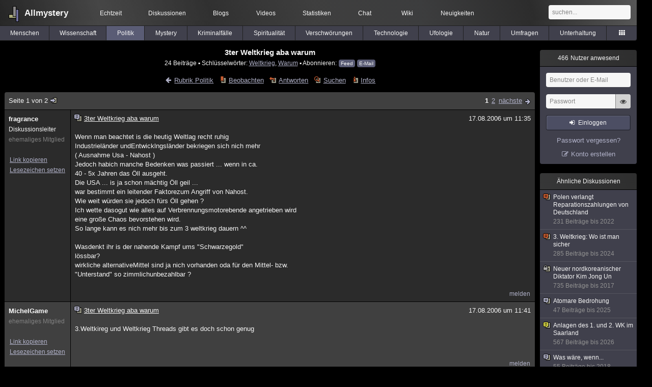

--- FILE ---
content_type: text/html; charset=utf-8
request_url: https://www.allmystery.de/themen/pr29518
body_size: 11302
content:
<!DOCTYPE html>
<html lang="de" class="desktop am" data-ts="1769753298">
<head>
<title>3ter Weltkrieg  aba warum - Allmystery</title>
<meta name="keywords" content="Weltkrieg, Warum">
<meta name="description" content="Wenn man beachtet is die heutig Weltlag recht ruhig Industrieländer undEntwicklngsländer bekriegen sich nich mehr ( Ausnahme Usa - Nahost ) Jedoch habich manc...">
<meta name="robots" content="index, follow">
<meta name="theme-color" content="#2b2b2b">
<link rel="preload" href="/static/allmystery22577.min.js" as="script">
<link rel="preload" href="/static/fonts/am-icons10925.woff2" as="font" type="font/woff2" crossorigin="anonymous">
<link rel="apple-touch-icon" href="/static/images/apple-touch-icon.png">
<link rel="shortcut icon" href="/static/favicon.ico" type="image/ico">
<link rel="alternate" href="android-app://de.allnetwork.allmystery/https/www.allmystery.de/themen/pr29518">
<link rel="alternate" href="ios-app://475738179/https/www.allmystery.de/themen/pr29518">
<link rel="search" type="application/opensearchdescription+xml" href="/static/opensearch.xml">
<link rel="alternate" type="application/atom+xml" title="Diskussion als Feed" href="/themen/rss/29518">
<link rel="canonical" href="https://www.allmystery.de/themen/pr29518">
<link rel="stylesheet" href="/static/allmystery22577.min.css" type="text/css">
</head>

<body class="page fl quicksearch bookmarks thread">
<header>
<div class="header">
<div id="allmystery">
<a class="heart" href="/">
<img src="/static/images/heartbeat.gif" alt="Allmystery">
</a>
<a class="attitel allmy" href="//www.allmystery.de">Allmystery</a>
</div>

<div class="topnav">
<a href="/ena/">Echtzeit</a>
<a class="hideOnMobile" href="/themen/">Diskussionen</a>
<a href="/blogs/">Blogs</a>
<a href="/videos/">Videos</a>
<a href="/stats/">Statistiken</a>
<a title=" Mitglieder im Chat" href="/chat/" class="chat_link">Chat<span class="chat_count nice-info"></span></a>
<a href="/wiki/">Wiki</a>
<a href="/ng/first_unread_post?thread=171758">Neuigkeiten</a>
</div>

<a class="btn btn-small mobileOnly icon-down-1 mobileCategories" href="#">Politik</a>

<div class="mobileOnly mobileLinks">
<a href="#" class="btn btn-icon-only icon-search showSearch">Suche</a>
<a href="/ng/threads_bookmarked" class="btn btn-icon-only icon-bookmark showBookmarks">Beobachtet</a>
<a href="#" class="btn btn-icon-only icon-user showSideNav sno">Konto</a>
</div>

<form class="sufu" action="/ng/search" method="get">
<input type="text" autocomplete="off" name="query" placeholder="suchen...">
</form>


</div>
<div class="tabnav">
<a href="/themen/mg" id="nav-mg" class="tab">Menschen</a>
<a href="/themen/gw" id="nav-gw" class="tab">Wissenschaft</a>
<a href="/themen/pr" id="nav-pr" class="tab tabnav_selected">Politik</a>
<a href="/themen/mt" id="nav-mt" class="tab">Mystery</a>
<a href="/themen/km" id="nav-km" class="tab">Kriminalfälle</a>
<a href="/themen/rs" id="nav-rs" class="tab">Spiritualität</a>
<a href="/themen/gg" id="nav-gg" class="tab">Verschwörungen</a>
<a href="/themen/it" id="nav-it" class="tab">Technologie</a>
<a href="/themen/uf" id="nav-uf" class="tab">Ufologie</a>
<a href="/themen/tp" id="nav-tp" class="tab">Natur</a>
<a href="/themen/vo" id="nav-vo" class="tab">Umfragen</a>
<a href="/themen/uh" id="nav-uh" class="tab">Unterhaltung</a>
<a href="#" id="tabnav-all-opener" class="icon-categories"></a>
</div>
<div class="tabnav-all">
<div>weitere Rubriken</div>
<a class="tab" id="nav-ph" href="#" data-loc="/themen/ph">Philosophie</a><a class="tab" id="nav-tr" href="#" data-loc="/themen/tr">Träume</a><a class="tab" id="nav-ue" href="#" data-loc="/themen/ue">Orte</a><a class="tab" id="nav-ma" href="#" data-loc="/themen/ma">Esoterik</a><a class="tab" id="nav-lt" href="#" data-loc="/themen/lt">Literatur</a><a class="tab" id="nav-as" href="#" data-loc="/themen/as">Astronomie</a><a class="tab" id="nav-cp" href="#" data-loc="/themen/cp">Helpdesk</a><a class="tab" id="nav-np" href="#" data-loc="/themen/np">Gruppen</a><a class="tab" id="nav-gm" href="#" data-loc="/themen/gm">Gaming</a><a class="tab" id="nav-ff" href="#" data-loc="/themen/ff">Filme</a><a class="tab" id="nav-mu" href="#" data-loc="/themen/mu">Musik</a><a class="tab" id="nav-cl" href="#" data-loc="/themen/cl">Clash</a><a class="tab" id="nav-hc" href="#" data-loc="/themen/hc">Verbesserungen</a><a class="tab" id="nav-am" href="#" data-loc="/themen/am">Allmystery</a><a class="tab" id="nav-en" href="#" data-loc="/themen/en">English</a><div>Diskussions-Übersichten</div>
<a class="tab" id="nav-visited" href="#" data-loc="/ng/threads_visited">Besucht</a><a class="tab" id="nav-part" href="#" data-loc="/ng/threads_posted">Teilgenommen</a><a class="tab" id="nav-all" href="#" data-loc="/themen/">Alle</a><a class="tab" id="nav-new" href="#" data-loc="/themen/neue">Neue</a><a class="tab" id="nav-closed" href="#" data-loc="/themen/geschlossen">Geschlossen</a><a class="tab" id="nav-exc" href="#" data-loc="/themen/lesenswert">Lesenswert</a><a class="tab" id="nav-tags" href="#" data-loc="/tags/">Schlüsselwörter</a><div class="icon-move hideOnMobile">Schiebe oft benutzte Tabs in die Navigationsleiste (<a href="#" class="reset-nav">zurücksetzen</a>).</div>
<div class="icon-move hideOnDesktop"><a href="#" class="reset-nav">zurücksetzen</a></div>

</div>
</header>

<div class="main-holder">

<div id="sftarget" class="main sno">






<h1>3ter Weltkrieg  aba warum</h1>

<div class="threadInfo">
24 Beiträge<span class="hideOnMobile"> ▪ Schlüsselwörter:
<a href="/tags/Weltkrieg">Weltkrieg</a>, <a href="/tags/Warum">Warum</a> ▪ Abonnieren: <a class="rss" type="application/atom+xml" href="/themen/rss/29518">Feed</a> <a class="rss" href="javascript:void(0)" onclick="javascript:$('#subscr-mail').toggle()">E-Mail</a>
</span>
</div>
<form action="/ng/thread_subscribers" method="post" id="subscr-mail" class="in api centered thread-end-observe" style="margin-top: 15px; display: none"><input type="hidden" name="thread" value="29518"><input type="hidden" name="subscribe" value="1"><p>Bleib auf dem Laufenden und erhalte neue Beiträge in dieser Diskussion per E-Mail.</p><div class="api-message"></div><input type="text" name="email" placeholder="Deine E-Mail-Adresse" value=""><button class="btn icon-mail" type="submit">Diskussion abonnieren</button></form>

<script type="application/ld+json">{"@context":"http://schema.org","@type":"BreadcrumbList","itemListElement":[{"@type":"ListItem","position":1,"item":{"@id":"https://www.allmystery.de/themen/pr","name":"Politik"} }]}</script>


<div class="threadHeaderLinks"><a href="/themen/pr" class="icon-left icon-bordered"><span class="hideOnMobile">Rubrik Politik</span><span class="hideOnDesktop">Politik</span></a><a class="icon-thread thread-more mobileOnly" href="#" onclick="javascript:$('.categoryHeader, .moreLinks').toggleClass('displayBlock'); return false;">Mehr</a><span class="moreLinks"><a class="icon-thread thread-bookmark" href="/ng/register?req=mdis">Beobachten</a><a href="/themen/pr29518-1#endOfThread" class="icon-thread thread-reply" onclick="setTimeout(function() { $('.add-new-post').trigger('focus') }, 100)">Antworten</a><a class="icon-thread thread-search" href="/ng/search?thread=29518">Suchen</a><a class="icon-thread thread-infos" href="/ng/thread_overview?thread=29518">Infos</a></span></div>












<div class="posts">

<div class="paginator"><a href="#" onclick="$('#page_selector_div').toggle(); $('#page_selector_div input[type=number]').focus(); return false;" class="page_selector" title="Direkt zur Seite...">Seite 1 von 2<span class="icon-thread thread-jump"></span></a><span class="paginatorLinks"><a class="pl sf pl_selected" href="/themen/pr29518">1</a><a class="pl sf" href="/themen/pr29518-1">2</a> <a class="page_next icon-right sf sf-pre icon-bordered" rel="next" href="/themen/pr29518-1">nächste</a></span><div id="page_selector_div">Direkt zur Seite: <input type="number"> <button class="btn btn-icon-only icon-right"></button><div class="pageLastAndFirst">


<a class="page_last icon-down icon-bordered sf" href="/themen/pr29518-1#id639720">zum letzten Beitrag</a></div></div></div>


<div class="post" data-id="639721" data-username="fragrance" id="id639721">
<div class="finfo">
<a href="/themen/pr29518#id639721" class="nu" style="color:rgb(255, 255, 255)">fragrance</a>
<small>Diskussionsleiter</small><br><small style="color:#808080">ehemaliges Mitglied</small><br>
<br><a class="finfo_func clink" href="/themen/pr29518#id639721" data-text="https://www.allmystery.de/themen/pr29518#id639721">Link kopieren</a>
<br><a href="#" class="finfo_func add-bookmark">Lesezeichen setzen</a>
<br><br>
</div>
<div class="fbeitrag">
<h2 class="PostHead icon-thread ">3ter Weltkrieg  aba warum</h2>
<span class="date" id="date_639721" title="17.08.2006 11:35:25">
17.08.2006 um 11:35</span><br>
<div class="post-content">Wenn man beachtet is die heutig Weltlag recht ruhig<br>Industrieländer undEntwicklngsländer bekriegen sich nich mehr<br>( Ausnahme Usa - Nahost )<br>Jedoch habich manche Bedenken was passiert ... wenn in ca.<br>40 - 5x Jahren das Öll ausgeht.<br>Die USA ... is ja schon mächtig Öll geil ...<br>war bestimmt ein leitender Faktorezum Angriff von Nahost.<br>Wie weit würden sie jedoch fürs Öll gehen ?<br>Ich wette dasogut wie alles auf Verbrennungsmotorebende angetrieben wird<br>eine große Chaos bevorstehen wird.<br>So lange kann es nich mehr bis zum 3 weltkrieg dauern ^^<br><br>Wasdenkt ihr is der nahende Kampf ums &quot;Schwarzegold&quot;<br>lössbar?<br>wirkliche alternativeMittel sind ja nich vorhanden oda für den Mittel- bzw.<br>&quot;Unterstand&quot; so zimmlichunbezahlbar ?<br><br></div>
<br></div> <span class="post_links"><a href="#id639721" onclick="melden('639721')">melden</a></span>
</div><div class="post" data-id="639722" data-username="MichelGame" id="id639722">
<div class="finfo">
<a href="/themen/pr29518#id639722" class="nu" style="color:rgb(255, 255, 255)">MichelGame</a>
<small style="color:#808080">ehemaliges Mitglied</small><br>
<br><a class="finfo_func clink" href="/themen/pr29518#id639722" data-text="https://www.allmystery.de/themen/pr29518#id639722">Link kopieren</a>
<br><a href="#" class="finfo_func add-bookmark">Lesezeichen setzen</a>
<br><br>
</div>
<div class="fbeitrag">
<h2 class="PostHead icon-thread ">3ter Weltkrieg  aba warum</h2>
<span class="date" id="date_639722" title="17.08.2006 11:41:52">
17.08.2006 um 11:41</span><br>
<div class="post-content">3.Weltkireg und Weltkrieg Threads gibt es doch schon genug<br><br></div>
<br></div> <span class="post_links"><a href="#id639722" onclick="melden('639722')">melden</a></span>
</div><div class="post" data-id="639723" data-username="Fedaykin" id="id639723">
<div class="finfo">
<a href="/themen/pr29518#id639723" class="nu" style="color:#26D36D">Fedaykin</a>
<a class="avatar" href="/mitglieder/Fedaykin"><img src="/static/th/users/user_19955_qejmmnvl9eus.jpg" alt="Profil von Fedaykin"></a>
<div class="finfo_user">
<span class="icon-status online">anwesend</span><br>
<span class="icon-miniallmy">dabei seit 2004</span></div>
<br><a class="finfo_func" href="/mitglieder/Fedaykin">Profil anzeigen</a>
<br><a class="finfo_func" href="javascript:pn('Fedaykin')">Private Nachricht</a>
<br><a class="finfo_func clink" href="/themen/pr29518#id639723" data-text="https://www.allmystery.de/themen/pr29518#id639723">Link kopieren</a>
<br><a href="#" class="finfo_func add-bookmark">Lesezeichen setzen</a>
<br><br>
</div>
<div class="fbeitrag">
<h2 class="PostHead icon-thread ">3ter Weltkrieg  aba warum</h2>
<span class="date" id="date_639723" title="17.08.2006 11:51:39">
17.08.2006 um 11:51</span><br>
<div class="post-content">Jedoch hab ich manche Bedenken was passiert ... wenn in ca.<br>40 - 5x Jahren das Öllausgeht<br><br><br>Keine Sorge, es gibt schon alternativen in der Schublade,  alsoselbst wenn es um das Öl wieder Krieg geben würde, dann würde ein 3 Weltkrieg wohl auchkeinen Wirlichen Nutzen brinen.<br><br></div>
<br></div> <span class="post_links"><a href="#id639723" onclick="melden('639723')">melden</a></span>
</div><div class="post" data-id="639724" data-username="Prometheus" id="id639724">
<div class="finfo">
<a href="/themen/pr29518#id639724" class="nu" style="color:#FF0000">Prometheus</a>
<a class="avatar" href="/mitglieder/Prometheus"><img src="/static/th/users/lxfJuJNlarI7qX84_26363.png" alt="Profil von Prometheus"></a>
<div class="finfo_user">
<span class="icon-miniallmy">dabei seit 2004</span></div>
<br><a class="finfo_func" href="/mitglieder/Prometheus">Profil anzeigen</a>
<br><a class="finfo_func" href="javascript:pn('Prometheus')">Private Nachricht</a>
<br><a class="finfo_func clink" href="/themen/pr29518#id639724" data-text="https://www.allmystery.de/themen/pr29518#id639724">Link kopieren</a>
<br><a href="#" class="finfo_func add-bookmark">Lesezeichen setzen</a>
<br><br>
</div>
<div class="fbeitrag">
<h2 class="PostHead icon-thread ">3ter Weltkrieg  aba warum</h2>
<span class="date" id="date_639724" title="17.08.2006 11:54:48">
17.08.2006 um 11:54</span><br>
<div class="post-content">Es könnte sein das die Nation gegenseitig einen auf Weltkrieg machen, aber ohne A Waffenum die Wirtschaft nach oben zu pushen ...<br><br></div>
<br></div> <span class="post_links"><a href="#id639724" onclick="melden('639724')">melden</a></span>
</div><div class="post" data-id="639725" data-username="greenline" id="id639725">
<div class="finfo">
<a href="/themen/pr29518#id639725" class="nu" style="color:rgb(255, 255, 255)">greenline</a>
<small style="color:#808080">ehemaliges Mitglied</small><br>
<br><a class="finfo_func clink" href="/themen/pr29518#id639725" data-text="https://www.allmystery.de/themen/pr29518#id639725">Link kopieren</a>
<br><a href="#" class="finfo_func add-bookmark">Lesezeichen setzen</a>
<br><br>
</div>
<div class="fbeitrag">
<h2 class="PostHead icon-thread ">3ter Weltkrieg  aba warum</h2>
<span class="date" id="date_639725" title="17.08.2006 12:13:25">
17.08.2006 um 12:13</span><br>
<div class="post-content">Prometheus-<br><br><br><br>  9.414 Beiträge<br>  seit30.10.2005<br>  Profil / Nachricht<br><br> 17.08.2006<br> 11:54 (melden)  3terWeltkrieg ? aba warum ?<br><br>Es könnte sein das die Nation gegenseitig einen aufWeltkrieg machen, aber ohne A Waffen um die Wirtschaft nach oben zu pushen ...<br><br><br><br><br> koennte sein, denn die amys haben schon vorgesorgt wer in denn atommeachten oben sizt, alles freunde oder zumindst tun so so als ob<br><br></div>
<br></div> <span class="post_links"><a href="#id639725" onclick="melden('639725')">melden</a></span>
</div><div class="post" data-id="639726" data-username="Tommy137" id="id639726">
<div class="finfo">
<a href="/themen/pr29518#id639726" class="nu" style="color:#FF0000">Tommy137</a>
<a class="avatar" href="/mitglieder/Tommy137"><img src="/static/th/users/uqhKELUngGUFI1gM_29408.png" alt="Profil von Tommy137"></a>
<div class="finfo_user">
<span class="icon-miniallmy">dabei seit 2003</span></div>
<br><a class="finfo_func" href="/mitglieder/Tommy137">Profil anzeigen</a>
<br><a class="finfo_func" href="javascript:pn('Tommy137')">Private Nachricht</a>
<br><a class="finfo_func clink" href="/themen/pr29518#id639726" data-text="https://www.allmystery.de/themen/pr29518#id639726">Link kopieren</a>
<br><a href="#" class="finfo_func add-bookmark">Lesezeichen setzen</a>
<br><br>
</div>
<div class="fbeitrag">
<h2 class="PostHead icon-thread ">3ter Weltkrieg  aba warum</h2>
<span class="date" id="date_639726" title="17.08.2006 12:25:05">
17.08.2006 um 12:25</span><br>
<div class="post-content">Da wird eher Wasserknappheit einen Grund darstellen, als das es wegen Öl einen drittenWeltkrieg geben wird.<br><br></div>
<br></div> <span class="post_links"><a href="#id639726" onclick="melden('639726')">melden</a></span>
</div><div class="post" data-id="639727" data-username="northstar" id="id639727">
<div class="finfo">
<a href="/themen/pr29518#id639727" class="nu" style="color:rgb(255, 255, 255)">northstar</a>
<small style="color:#808080">ehemaliges Mitglied</small><br>
<br><a class="finfo_func clink" href="/themen/pr29518#id639727" data-text="https://www.allmystery.de/themen/pr29518#id639727">Link kopieren</a>
<br><a href="#" class="finfo_func add-bookmark">Lesezeichen setzen</a>
<br><br>
</div>
<div class="fbeitrag">
<h2 class="PostHead icon-thread ">3ter Weltkrieg  aba warum</h2>
<span class="date" id="date_639727" title="17.08.2006 12:38:19">
17.08.2006 um 12:38</span><br>
<div class="post-content">Wir standen sehr knapp bereits vor dem 3ten Weltkrieg.<br>Der Fall der Mauer.<br>Gorbatschow wurde Opfer eines Putsches und das Millitär wollte mit Gewalt den Fallverhindern.<br>Es war eine extrem angespannte Situation und wer sich zurückerinnert weißwie angespannt alle waren die in verantwortlichen Positionen waren.<br><br>Das mit denReps in Usa ist ein Problem.<br>Die Gefahr besteht das durch ihre Taklosigkeit imVorgehen ein echter Krieg Islam gegen Usa ausbricht.<br>Das was Amerika so aufgebauschthat wird sie einholen.<br><br>Wer die Situation der Menschen im nahen Osten verfolgtkann das Gefühl gut nachempfinden.<br>Aus sicht der Menschen dort kommt der Westen nacheigenem Ermessen mit seiner Kriegsmaschinerie und nimmt sich was er will.<br>Wenn wir imWesten nichtmal nachvollziehen warum Usa z.B. den Irak angegriffen hat, wie sollen dasden der Rest der Welt verstehen?<br><br></div>
<br></div> <span class="post_links"><a href="#id639727" onclick="melden('639727')">melden</a></span>
</div><div class="post" data-id="639728" data-username="otzvogel" id="id639728">
<div class="finfo">
<a href="/themen/pr29518#id639728" class="nu" style="color:rgb(255, 255, 255)">otzvogel</a>
<small style="color:#808080">ehemaliges Mitglied</small><br>
<br><a class="finfo_func clink" href="/themen/pr29518#id639728" data-text="https://www.allmystery.de/themen/pr29518#id639728">Link kopieren</a>
<br><a href="#" class="finfo_func add-bookmark">Lesezeichen setzen</a>
<br><br>
</div>
<div class="fbeitrag">
<h2 class="PostHead icon-thread ">3ter Weltkrieg  aba warum</h2>
<span class="date" id="date_639728" title="17.08.2006 12:39:20">
17.08.2006 um 12:39</span><br>
<div class="post-content">Oho, die Freigeister der 3.Weltkrieg-Verschwörung am runden Tisch.....<br><br>Nur so amRande: Der Krieg um Öl läuft seit Jahren.<br>Nur leider haben die Amerikaner bishergeglaubt, dass er sich mit Waffen gewinnen lassen würde.<br>Dass sich die Irakis wehrenwürden, war nicht Teil des Programms.<br>Und das sich Teheran als hegemonialmachtetablieren würde, haben manche US-Strategen lange vor dem Irakkrieg geahnt.<br><br>Prinzipiell haben sie USA das Geostrategische Gleichgewicht in der Region massivdemoliert.<br>Das Resultat davon ist der Konflikt im Libanon, in dem de Facto der Iraneinen Stellvertreterkrieg gegen Israel führt.<br><br>Derzeit findet auch in den USAmassives Umdenken statt.<br>Offenbar ist auch in hohe politische Kreise durchgedrungen,dass der massenhafte Billigimport von Erdöl aufgrund regionaler Interessenkonflikte sonicht weiter reibungslos funktionieren wird.<br>Die Problematik besteht auch darin, dassdie instabilen Nahoststaaten die Petrodollars genutzt haben, um sich in den letztenJahren stark in der internationalen Wirtschaft zu etablieren.<br>Die Begründung isteinfach:<br>Wenn das Öl alle ist, sollte man anderswo Erwerbsquellen haben.<br>Da aberdie Ölfamilien sehr umsichtig investieren und besonders diskret sind, weiß eigentlichniemand so genau, wo das Geld tatsächlich angelegt ist.<br>Entsprechend können dieölfördernden Staaten selber kein Interesse an einer massiven Störung der Weltwirtschafthaben.<br>Viel größer wäre die wirtschaftliche Bedrohung durch Investitionsstops derErdölnationen in internationale Unternehmen.<br><br>Schlussendlich werden sich dieKonflikte in der Region mit dem Ende des Öls von alleine lösen.<br>Die Golfanrainerhaben praktisch keine gewachsene industrielle Gesellschaft.<br>Sobald der märchenhafteReichtum vorbei ist, werden die Kollegen wieder die Kamele besteigen und zurück in dieWüste gehen. ( bis auf die, die den Reichtum gehortet haben, aber das sind wenige )<br><br>Bis dahin setzen die Geostrategen des Westens auf eine stückweise substituierung desnach und nach knapper werdenden Öls.<br>Derzeit sind verschiedene Verfahren in derPrüfung, die hier erfolgversprechend sind.<br>Die Umsetzung wird die Industriestaatennach und nach von Importen unabhängiger machen.<br>Ganz ökonomisch betrachtet kann mansagen, dass die Quote an renewable energies mit den Importkosten von öl und Kohle stetigwachsen wird, weil nach und nach Technologien rentabel werden, die es bis heute aufgrundder niedrigen Rohölpreise noch nicht sind.<br><br>Im volkswirtschaftlichen Rückschlusskann dann gefolgert werden, dass wir hier vermutlich ein Nullsummenspiel erleben werden.<br>Zwar wird Energie im Binnenland teurer werden, als sie heute ist.<br>Im Gegenzugwerden wir aber den Abfluss von Devisen ins Ausland drastisch mindern und heimischeArbeitsplätze in der eigenen Energieerzeugung und in der Ivestitionsgüterproduktionschaffen, sodass die Entlastung der Sozialsysteme die Verteuerung der Energie vermutlichkompensieren könnte.<br>Selbst wenn dem nicht so ist,bleibt uns keine andere Wahl, denndie Ressourcen sind endlich.<br>Entsprechend wird sich die Gesellschaft verändernmüssen.<br><br>Diese Veränderung hat aber nichts mit den hier so oft postuliertenVerschwörungstheorien gemein sondern ist lediglich eine Folge von unausweichlichenTatsachen.<br>Diese hat es in der Menschheitsgeschichte immer gegeben.<br>Allerdingsnicht in dieser gravierenden globalen Konsequenz.<br>Sicherlich wird es in Zukunftregionale Ressourcenkonflikte geben.<br>Diese drehen sich aber schon heute eher um dieRessource &quot;Wasser&quot; als um Energieträger. Hier sehe ich den gravierendsten Grund fürkünftige Kriege.<br>Da die Technologien zur Gewinnung von Ölderivaten aus Biomasseverhältnismäßig simpel und seit 1906 bekannt sind, ist jeder Staat in der Lage, sichdiese kenntnisse zu eigen zu machen.<br>Krieg um Öl ist also absehbar nicht notwendig.<br>Schon garnicht unter den großen Nationen, die nachweislich über A-Waffen, nicht aberüber respektable Ölvorräte verfügen.<br>Selbst die vielbeschworenen russischen Reservensind, gemessen an den weltweiten Vorkommen, keinen Schuss Pulver wert.<br><br></div>
<br></div> <span class="post_links"><a href="#id639728" onclick="melden('639728')">melden</a></span>
</div><div class="post" data-id="639729" data-username="schrankwand14" id="id639729">
<div class="finfo">
<a href="/themen/pr29518#id639729" class="nu" style="color:rgb(255,255,88)">schrankwand14</a>
<a class="avatar" href="/mitglieder/schrankwand14"><img src="/static/th/users/6kOUEYjDvOkKttcb_101924.png" alt="Profil von schrankwand14"></a>
<div class="finfo_user">
<span class="icon-miniallmy">dabei seit 2005</span></div>
<br><a class="finfo_func" href="/mitglieder/schrankwand14">Profil anzeigen</a>
<br><a class="finfo_func" href="javascript:pn('schrankwand14')">Private Nachricht</a>
<br><a class="finfo_func clink" href="/themen/pr29518#id639729" data-text="https://www.allmystery.de/themen/pr29518#id639729">Link kopieren</a>
<br><a href="#" class="finfo_func add-bookmark">Lesezeichen setzen</a>
<br><br>
</div>
<div class="fbeitrag">
<h2 class="PostHead icon-thread ">3ter Weltkrieg  aba warum</h2>
<span class="date" id="date_639729" title="17.08.2006 13:07:07">
17.08.2006 um 13:07</span><br>
<div class="post-content">ich denke das er wegen rohstoffen geführt werden wird....wegen öl die amies werden ihrverschissenes öl wollen und da kommt die zweite großmacht ins spiel, die bisdahin eineneue art kalter krieg mit den usa führern wird. Diese großmacht ist *trommelwirbel* chinaausadem benötigt china unmengen von rohstoffen benötigen und allesabgrasen werden unddann wird die erde handelskriege führen ist die einzig logische schlussvolgerrung.wasdanach passieren wird is relativ kla die erde wird sehr gut warm sein es wird kaum nochetwas wachsen und wir werden alle im dunkeln grün leuchten. das ist der 3. weltkrieg....<br><br></div>
<br></div> <span class="post_links"><a href="#id639729" onclick="melden('639729')">melden</a></span>
</div><div class="post" data-id="639730" data-username="Fedaykin" id="id639730">
<div class="finfo">
<a href="/themen/pr29518#id639730" class="nu" style="color:#26D36D">Fedaykin</a>
<a class="avatar" href="/mitglieder/Fedaykin"><img src="/static/th/users/user_19955_qejmmnvl9eus.jpg" alt="Profil von Fedaykin"></a>
<div class="finfo_user">
<span class="icon-status online">anwesend</span><br>
<span class="icon-miniallmy">dabei seit 2004</span></div>
<br><a class="finfo_func" href="/mitglieder/Fedaykin">Profil anzeigen</a>
<br><a class="finfo_func" href="javascript:pn('Fedaykin')">Private Nachricht</a>
<br><a class="finfo_func clink" href="/themen/pr29518#id639730" data-text="https://www.allmystery.de/themen/pr29518#id639730">Link kopieren</a>
<br><a href="#" class="finfo_func add-bookmark">Lesezeichen setzen</a>
<br><br>
</div>
<div class="fbeitrag">
<h2 class="PostHead icon-thread ">3ter Weltkrieg  aba warum</h2>
<span class="date" id="date_639730" title="17.08.2006 13:20:38">
17.08.2006 um 13:20</span><br>
<div class="post-content">ich denke das er wegen rohstoffen geführt werden wird....wegen öl die amies werden ihrverschissenes öl wollen und da kommt die zweite großmacht ins spiel, die bisdahin eineneue art kalter krieg mit den usa führern wird. Diese großmacht ist *trommelwirbel* chinaausadem benötigt china unmengen von rohstoffen benötigen und allesabgrasen werden unddann wird die erde handelskriege führen ist die einzig logische<br><br><br>DerVorteil an diesem Kalten Krieg ist das sich nicht Grundsätzlich gegensätzliche Systemewie damals gegenüber stehne.<br><br>China hat dem  Ursozialismus abgeschworen und suchtsich jetzt seinen Platz an der Sonne. Sie sind weit von der Ideologie abgerückt die Weltvom Kapitalismus zu befreien.<br><br>So gesehen sollten die Ölstaaten auch eineberechtigte Angst vor China haben.<br><br></div>
<br></div> <span class="post_links"><a href="#id639730" onclick="melden('639730')">melden</a></span>
</div><div class="post" data-id="639731" data-username="schrankwand14" id="id639731">
<div class="finfo">
<a href="/themen/pr29518#id639731" class="nu" style="color:rgb(255,255,88)">schrankwand14</a>
<a class="avatar" href="/mitglieder/schrankwand14"><img src="/static/th/users/6kOUEYjDvOkKttcb_101924.png" alt="Profil von schrankwand14"></a>
<div class="finfo_user">
<span class="icon-miniallmy">dabei seit 2005</span></div>
<br><a class="finfo_func" href="/mitglieder/schrankwand14">Profil anzeigen</a>
<br><a class="finfo_func" href="javascript:pn('schrankwand14')">Private Nachricht</a>
<br><a class="finfo_func clink" href="/themen/pr29518#id639731" data-text="https://www.allmystery.de/themen/pr29518#id639731">Link kopieren</a>
<br><a href="#" class="finfo_func add-bookmark">Lesezeichen setzen</a>
<br><br>
</div>
<div class="fbeitrag">
<h2 class="PostHead icon-thread ">3ter Weltkrieg  aba warum</h2>
<span class="date" id="date_639731" title="17.08.2006 13:30:47">
17.08.2006 um 13:30</span><br>
<div class="post-content">&quot;China hat dem Ursozialismus abgeschworen und sucht sich jetzt seinen Platz an der Sonne.Sie sind weit von der Ideologie abgerückt die Welt vom Kapitalismus zu befreien.<br><br>So gesehen sollten die Ölstaaten auch eine berechtigte Angst vor China haben.&quot;<br><br>richtig!und genau deswegen räumen ihnen die usa noch mehr rechte ein und tolerrierenmehr als wenn selbige sachen z.b. kuba machen würde.mfg schrank<br><br></div>
<br></div> <span class="post_links"><a href="#id639731" onclick="melden('639731')">melden</a></span>
</div><div class="post" data-id="639732" data-username="otzvogel" id="id639732">
<div class="finfo">
<a href="/themen/pr29518#id639732" class="nu" style="color:rgb(255, 255, 255)">otzvogel</a>
<small style="color:#808080">ehemaliges Mitglied</small><br>
<br><a class="finfo_func clink" href="/themen/pr29518#id639732" data-text="https://www.allmystery.de/themen/pr29518#id639732">Link kopieren</a>
<br><a href="#" class="finfo_func add-bookmark">Lesezeichen setzen</a>
<br><br>
</div>
<div class="fbeitrag">
<h2 class="PostHead icon-thread ">3ter Weltkrieg  aba warum</h2>
<span class="date" id="date_639732" title="17.08.2006 13:34:47">
17.08.2006 um 13:34</span><br>
<div class="post-content">Angst vor China ????<br><br>Das ist doch alles Agreement....<br><br>Ich gebe dir Ölgegen dollars und investiere dafür in deine Industrie.<br>Ganz im Gegenteil sehen wirhier die Entwicklung eines strategischen Schulterschlusses China/Iran.<br><br>Dasolltet Ihr mal bei Jane’s Intelligence Review nachlesen !<br><br></div>
<br></div> <span class="post_links"><a href="#id639732" onclick="melden('639732')">melden</a></span>
</div><div class="post" data-id="639733" data-username="schrankwand14" id="id639733">
<div class="finfo">
<a href="/themen/pr29518#id639733" class="nu" style="color:rgb(255,255,88)">schrankwand14</a>
<a class="avatar" href="/mitglieder/schrankwand14"><img src="/static/th/users/6kOUEYjDvOkKttcb_101924.png" alt="Profil von schrankwand14"></a>
<div class="finfo_user">
<span class="icon-miniallmy">dabei seit 2005</span></div>
<br><a class="finfo_func" href="/mitglieder/schrankwand14">Profil anzeigen</a>
<br><a class="finfo_func" href="javascript:pn('schrankwand14')">Private Nachricht</a>
<br><a class="finfo_func clink" href="/themen/pr29518#id639733" data-text="https://www.allmystery.de/themen/pr29518#id639733">Link kopieren</a>
<br><a href="#" class="finfo_func add-bookmark">Lesezeichen setzen</a>
<br><br>
</div>
<div class="fbeitrag">
<h2 class="PostHead icon-thread ">3ter Weltkrieg  aba warum</h2>
<span class="date" id="date_639733" title="17.08.2006 13:42:53">
17.08.2006 um 13:42</span><br>
<div class="post-content">der iran wird platt gemacht des juckt den george unter den fingern.auserdem sollte erdies dann aber bald machen da der iran immer noch weiter uran anreicherd und bald einea-bombe bauen wird oder evtl. schon hat.<br><br></div>
<br></div> <span class="post_links"><a href="#id639733" onclick="melden('639733')">melden</a></span>
</div><div class="post" data-id="639734" data-username="Fedaykin" id="id639734">
<div class="finfo">
<a href="/themen/pr29518#id639734" class="nu" style="color:#26D36D">Fedaykin</a>
<a class="avatar" href="/mitglieder/Fedaykin"><img src="/static/th/users/user_19955_qejmmnvl9eus.jpg" alt="Profil von Fedaykin"></a>
<div class="finfo_user">
<span class="icon-status online">anwesend</span><br>
<span class="icon-miniallmy">dabei seit 2004</span></div>
<br><a class="finfo_func" href="/mitglieder/Fedaykin">Profil anzeigen</a>
<br><a class="finfo_func" href="javascript:pn('Fedaykin')">Private Nachricht</a>
<br><a class="finfo_func clink" href="/themen/pr29518#id639734" data-text="https://www.allmystery.de/themen/pr29518#id639734">Link kopieren</a>
<br><a href="#" class="finfo_func add-bookmark">Lesezeichen setzen</a>
<br><br>
</div>
<div class="fbeitrag">
<h2 class="PostHead icon-thread ">3ter Weltkrieg  aba warum</h2>
<span class="date" id="date_639734" title="17.08.2006 13:52:53">
17.08.2006 um 13:52</span><br>
<div class="post-content">na ja laut diversen VT sollte der Iran schon im Sommer 2005 angegriffen werden. Binziemlich sicher das es früher oder später eine Einigung gibt wobei alle Seiten ihrGesicht bewahren können.<br><br></div>
<br></div> <span class="post_links"><a href="#id639734" onclick="melden('639734')">melden</a></span>
</div><div class="post" data-id="639735" data-username="ophiuchus" id="id639735">
<div class="finfo">
<a href="/themen/pr29518#id639735" class="nu" style="color:rgb(255, 255, 255)">ophiuchus</a>
<small style="color:#808080">ehemaliges Mitglied</small><br>
<br><a class="finfo_func clink" href="/themen/pr29518#id639735" data-text="https://www.allmystery.de/themen/pr29518#id639735">Link kopieren</a>
<br><a href="#" class="finfo_func add-bookmark">Lesezeichen setzen</a>
<br><br>
</div>
<div class="fbeitrag">
<h2 class="PostHead icon-thread ">3ter Weltkrieg  aba warum</h2>
<span class="date" id="date_639735" title="17.08.2006 13:58:02">
17.08.2006 um 13:58</span><br>
<div class="post-content">LoooL....<br>In einem 3ten Weltkrieg würde sicher das noch vorhande Öl aufgebrauchtwerden.<br><br></div>
<br></div> <span class="post_links"><a href="#id639735" onclick="melden('639735')">melden</a></span>
</div><div class="post" data-id="639736" data-username="schrankwand14" id="id639736">
<div class="finfo">
<a href="/themen/pr29518#id639736" class="nu" style="color:rgb(255,255,88)">schrankwand14</a>
<a class="avatar" href="/mitglieder/schrankwand14"><img src="/static/th/users/6kOUEYjDvOkKttcb_101924.png" alt="Profil von schrankwand14"></a>
<div class="finfo_user">
<span class="icon-miniallmy">dabei seit 2005</span></div>
<br><a class="finfo_func" href="/mitglieder/schrankwand14">Profil anzeigen</a>
<br><a class="finfo_func" href="javascript:pn('schrankwand14')">Private Nachricht</a>
<br><a class="finfo_func clink" href="/themen/pr29518#id639736" data-text="https://www.allmystery.de/themen/pr29518#id639736">Link kopieren</a>
<br><a href="#" class="finfo_func add-bookmark">Lesezeichen setzen</a>
<br><br>
</div>
<div class="fbeitrag">
<h2 class="PostHead icon-thread ">3ter Weltkrieg  aba warum</h2>
<span class="date" id="date_639736" title="17.08.2006 13:59:09">
17.08.2006 um 13:59</span><br>
<div class="post-content">denke nicht dafür fahren di usa viel zu arg ihre liene und kommen überhaupt nichtentgegen und der iran will ja nicht mal mit den usa reden<br><br></div>
<br></div> <span class="post_links"><a href="#id639736" onclick="melden('639736')">melden</a></span>
</div><div class="post" data-id="639737" data-username="schrankwand14" id="id639737">
<div class="finfo">
<a href="/themen/pr29518#id639737" class="nu" style="color:rgb(255,255,88)">schrankwand14</a>
<a class="avatar" href="/mitglieder/schrankwand14"><img src="/static/th/users/6kOUEYjDvOkKttcb_101924.png" alt="Profil von schrankwand14"></a>
<div class="finfo_user">
<span class="icon-miniallmy">dabei seit 2005</span></div>
<br><a class="finfo_func" href="/mitglieder/schrankwand14">Profil anzeigen</a>
<br><a class="finfo_func" href="javascript:pn('schrankwand14')">Private Nachricht</a>
<br><a class="finfo_func clink" href="/themen/pr29518#id639737" data-text="https://www.allmystery.de/themen/pr29518#id639737">Link kopieren</a>
<br><a href="#" class="finfo_func add-bookmark">Lesezeichen setzen</a>
<br><br>
</div>
<div class="fbeitrag">
<h2 class="PostHead icon-thread ">3ter Weltkrieg  aba warum</h2>
<span class="date" id="date_639737" title="17.08.2006 14:01:48">
17.08.2006 um 14:01</span><br>
<div class="post-content"><a class="atu" href="#">@Fedaykin</a><br><br></div>
<br></div> <span class="post_links"><a href="#id639737" onclick="melden('639737')">melden</a></span>
</div><div class="post" data-id="639738" data-username="otzvogel" id="id639738">
<div class="finfo">
<a href="/themen/pr29518#id639738" class="nu" style="color:rgb(255, 255, 255)">otzvogel</a>
<small style="color:#808080">ehemaliges Mitglied</small><br>
<br><a class="finfo_func clink" href="/themen/pr29518#id639738" data-text="https://www.allmystery.de/themen/pr29518#id639738">Link kopieren</a>
<br><a href="#" class="finfo_func add-bookmark">Lesezeichen setzen</a>
<br><br>
</div>
<div class="fbeitrag">
<h2 class="PostHead icon-thread ">3ter Weltkrieg  aba warum</h2>
<span class="date" id="date_639738" title="17.08.2006 14:02:32">
17.08.2006 um 14:02</span><br>
<div class="post-content">Und wie bringt er die dann zu geoge ?<br><br>Und wenn er es schafft, was passiert dann?<br>Dann kommen die Nighhawks und pflastern ihm die Hütte dicht.<br>Und zwar mittaktischen Atomwaffen auf jede dezentrale Anlage seines Landes.<br><br><br>Willkommenzurück in der Steinzeit !<br><br></div>
<br></div> <span class="post_links"><a href="#id639738" onclick="melden('639738')">melden</a></span>
</div><div class="post" data-id="639739" data-username="Fedaykin" id="id639739">
<div class="finfo">
<a href="/themen/pr29518#id639739" class="nu" style="color:#26D36D">Fedaykin</a>
<a class="avatar" href="/mitglieder/Fedaykin"><img src="/static/th/users/user_19955_qejmmnvl9eus.jpg" alt="Profil von Fedaykin"></a>
<div class="finfo_user">
<span class="icon-status online">anwesend</span><br>
<span class="icon-miniallmy">dabei seit 2004</span></div>
<br><a class="finfo_func" href="/mitglieder/Fedaykin">Profil anzeigen</a>
<br><a class="finfo_func" href="javascript:pn('Fedaykin')">Private Nachricht</a>
<br><a class="finfo_func clink" href="/themen/pr29518#id639739" data-text="https://www.allmystery.de/themen/pr29518#id639739">Link kopieren</a>
<br><a href="#" class="finfo_func add-bookmark">Lesezeichen setzen</a>
<br><br>
</div>
<div class="fbeitrag">
<h2 class="PostHead icon-thread ">3ter Weltkrieg  aba warum</h2>
<span class="date" id="date_639739" title="17.08.2006 14:06:32">
17.08.2006 um 14:06</span><br>
<div class="post-content">denke nicht dafür fahren di usa viel zu arg ihre liene und kommen überhaupt nichtentgegen und der iran will ja nicht mal mit den usa reden<br><br><br>Nun das letzte EUAngebot war recht entgegenkommend.<br><br></div>
<br></div> <span class="post_links"><a href="#id639739" onclick="melden('639739')">melden</a></span>
</div><div class="post" data-id="639740" data-username="schrankwand14" id="id639740">
<div class="finfo">
<a href="/themen/pr29518#id639740" class="nu" style="color:rgb(255,255,88)">schrankwand14</a>
<a class="avatar" href="/mitglieder/schrankwand14"><img src="/static/th/users/6kOUEYjDvOkKttcb_101924.png" alt="Profil von schrankwand14"></a>
<div class="finfo_user">
<span class="icon-miniallmy">dabei seit 2005</span></div>
<br><a class="finfo_func" href="/mitglieder/schrankwand14">Profil anzeigen</a>
<br><a class="finfo_func" href="javascript:pn('schrankwand14')">Private Nachricht</a>
<br><a class="finfo_func clink" href="/themen/pr29518#id639740" data-text="https://www.allmystery.de/themen/pr29518#id639740">Link kopieren</a>
<br><a href="#" class="finfo_func add-bookmark">Lesezeichen setzen</a>
<br><br>
</div>
<div class="fbeitrag">
<h2 class="PostHead icon-thread ">3ter Weltkrieg  aba warum</h2>
<span class="date" id="date_639740" title="17.08.2006 14:14:22">
17.08.2006 um 14:14</span><br>
<div class="post-content">die Eu und die usa sind aber auch wieder zweierlei dinge...<br><br></div>
<br></div> <span class="post_links"><a href="#id639740" onclick="melden('639740')">melden</a></span>
</div><div class="post" data-id="639741" data-username="Fedaykin" id="id639741">
<div class="finfo">
<a href="/themen/pr29518#id639741" class="nu" style="color:#26D36D">Fedaykin</a>
<a class="avatar" href="/mitglieder/Fedaykin"><img src="/static/th/users/user_19955_qejmmnvl9eus.jpg" alt="Profil von Fedaykin"></a>
<div class="finfo_user">
<span class="icon-status online">anwesend</span><br>
<span class="icon-miniallmy">dabei seit 2004</span></div>
<br><a class="finfo_func" href="/mitglieder/Fedaykin">Profil anzeigen</a>
<br><a class="finfo_func" href="javascript:pn('Fedaykin')">Private Nachricht</a>
<br><a class="finfo_func clink" href="/themen/pr29518#id639741" data-text="https://www.allmystery.de/themen/pr29518#id639741">Link kopieren</a>
<br><a href="#" class="finfo_func add-bookmark">Lesezeichen setzen</a>
<br><br>
</div>
<div class="fbeitrag">
<h2 class="PostHead icon-thread ">3ter Weltkrieg  aba warum</h2>
<span class="date" id="date_639741" title="17.08.2006 14:24:43">
17.08.2006 um 14:24</span><br>
<div class="post-content">Etwas, das ziel ist aber das gleihc Iran an einer untkontrollierten Anreicherung von Uranabzubringen. Sprich das ATomprogramm wieder durch die IAEA  kontrollieren zu lassen.<br><br></div>
<br></div> <span class="post_links"><a href="#id639741" onclick="melden('639741')">melden</a></span>
</div>

<div class="paginator paginatorBottom"><a href="#" onclick="$('#page_selector_div').toggle()" class="page_selector" title="Direkt zur Seite...">Seite 1 von 2<span class="icon-thread thread-jump"></span></a><span class="paginatorLinks"><a class="pl sf pl_selected" href="/themen/pr29518">1</a><a class="pl sf" href="/themen/pr29518-1">2</a> <a class="page_next icon-right sf sf-pre icon-bordered" rel="next" href="/themen/pr29518-1">nächste</a></span></div>

</div>
<script type="application/ld+json">
{"@context":"https://schema.org","@type":"DiscussionForumPosting","headline":"3ter Weltkrieg  aba warum","author":{"name":"fragrance","url":"https://www.allmystery.de/mitglieder/fragrance","@type":"Person"},"datePublished":"2006-08-17T09:35:25Z","interactionStatistic":{"interactionType":{"@type":"CommentAction"},"userInteractionCount":23,"@type":"InteractionCounter"},"text":"Wenn man beachtet is die heutig Weltlag recht ruhig Industrieländer undEntwicklngsländer bekriegen sich nich mehr ( Ausnahme Usa - Nahost ) Jedoch habich manche Bedenken was passiert ... wenn in ca. 40 - 5x Jahren das Öll ausgeht. Die USA ... is ja schon mächtig Öll geil ... war bestimmt ein leitender Faktorezum Angriff von Nahost. Wie weit würden sie jedoch fürs Öll gehen ? Ich wette dasogut wie alles auf Verbrennungsmotorebende angetrieben wird eine große Chaos bevorstehen wird. So lange kann es nich mehr bis zum 3 weltkrieg dauern ^^ Wasdenkt ihr is der nahende Kampf ums \"Schwarzegold\" lössbar? wirkliche alternativeMittel sind ja nich vorhanden oda für den Mittel- bzw. \"Unterstand\" so zimmlichunbezahlbar ?","url":"https://www.allmystery.de/themen/pr29518","comment":[{"datePublished":"2006-08-17T09:41:52Z","@type":"Comment","url":"https://www.allmystery.de/themen/pr29518#id639722","author":{"name":"MichelGame","url":"https://www.allmystery.de/mitglieder/MichelGame","@type":"Person"},"text":"3.Weltkireg und Weltkrieg Threads gibt es doch schon genug"},{"datePublished":"2006-08-17T09:51:39Z","@type":"Comment","url":"https://www.allmystery.de/themen/pr29518#id639723","author":{"name":"Fedaykin","url":"https://www.allmystery.de/mitglieder/Fedaykin","@type":"Person"},"text":"Jedoch hab ich manche Bedenken was passiert ... wenn in ca. 40 - 5x Jahren das Öllausgeht Keine Sorge, es gibt schon alternativen in der Schublade, alsoselbst wenn es um das Öl wieder Krieg geben würde, dann würde ein 3 Weltkrieg wohl auchkeinen Wirlichen Nutzen brinen."},{"datePublished":"2006-08-17T09:54:48Z","@type":"Comment","url":"https://www.allmystery.de/themen/pr29518#id639724","author":{"name":"Prometheus","url":"https://www.allmystery.de/mitglieder/Prometheus","@type":"Person"},"text":"Es könnte sein das die Nation gegenseitig einen auf Weltkrieg machen, aber ohne A Waffenum die Wirtschaft nach oben zu pushen ..."},{"datePublished":"2006-08-17T10:13:25Z","@type":"Comment","url":"https://www.allmystery.de/themen/pr29518#id639725","author":{"name":"greenline","url":"https://www.allmystery.de/mitglieder/greenline","@type":"Person"},"text":"Prometheus- 9.414 Beiträge seit30.10.2005 Profil / Nachricht 17.08.2006 11:54 (melden) 3terWeltkrieg ? aba warum ? Es könnte sein das die Nation gegenseitig einen aufWeltkrieg machen, aber ohne A Waffen um die Wirtschaft nach oben zu pushen ... koennte sein, denn die amys haben schon vorgesorgt wer in denn atommeachten oben sizt, alles freunde oder zumindst tun so so als ob"},{"datePublished":"2006-08-17T10:25:05Z","@type":"Comment","url":"https://www.allmystery.de/themen/pr29518#id639726","author":{"name":"Tommy137","url":"https://www.allmystery.de/mitglieder/Tommy137","@type":"Person"},"text":"Da wird eher Wasserknappheit einen Grund darstellen, als das es wegen Öl einen drittenWeltkrieg geben wird."},{"datePublished":"2006-08-17T10:38:19Z","@type":"Comment","url":"https://www.allmystery.de/themen/pr29518#id639727","author":{"name":"northstar","url":"https://www.allmystery.de/mitglieder/northstar","@type":"Person"},"text":"Wir standen sehr knapp bereits vor dem 3ten Weltkrieg. Der Fall der Mauer. Gorbatschow wurde Opfer eines Putsches und das Millitär wollte mit Gewalt den Fallverhindern. Es war eine extrem angespannte Situation und wer sich zurückerinnert weißwie angespannt alle waren die in verantwortlichen Positionen waren. Das mit denReps in Usa ist ein Problem. Die Gefahr besteht das durch ihre Taklosigkeit imVorgehen ein echter Krieg Islam gegen Usa ausbricht. Das was Amerika so aufgebauschthat wird sie einholen. Wer die Situation der Menschen im nahen Osten verfolgtkann das Gefühl gut nachempfinden. Aus sicht der Menschen dort kommt der Westen nacheigenem Ermessen mit seiner Kriegsmaschinerie und nimmt sich was er will. Wenn wir imWesten nichtmal nachvollziehen warum Usa z.B. den Irak angegriffen hat, wie sollen dasden der Rest der Welt verstehen?"},{"datePublished":"2006-08-17T10:39:20Z","@type":"Comment","url":"https://www.allmystery.de/themen/pr29518#id639728","author":{"name":"otzvogel","url":"https://www.allmystery.de/mitglieder/otzvogel","@type":"Person"},"text":"Oho, die Freigeister der 3.Weltkrieg-Verschwörung am runden Tisch..... Nur so amRande: Der Krieg um Öl läuft seit Jahren. Nur leider haben die Amerikaner bishergeglaubt, dass er sich mit Waffen gewinnen lassen würde. Dass sich die Irakis wehrenwürden, war nicht Teil des Programms. Und das sich Teheran als hegemonialmachtetablieren würde, haben manche US-Strategen lange vor dem Irakkrieg geahnt. Prinzipiell haben sie USA das Geostrategische Gleichgewicht in der Region massivdemoliert. Das Resultat davon ist der Konflikt im Libanon, in dem de Facto der Iraneinen Stellvertreterkrieg gegen Israel führt. Derzeit findet auch in den USAmassives Umdenken statt. Offenbar ist auch in hohe politische Kreise durchgedrungen,dass der massenhafte Billigimport von Erdöl aufgrund regionaler Interessenkonflikte sonicht weiter reibungslos funktionieren wird. Die Problematik besteht auch darin, dassdie instabilen Nahoststaaten die Petrodollars genutzt haben, um sich in den letztenJahren stark in der internationalen Wirtschaft zu etablieren. Die Begründung isteinfach: Wenn das Öl alle ist, sollte man anderswo Erwerbsquellen haben. Da aberdie Ölfamilien sehr umsichtig investieren und besonders diskret sind, weiß eigentlichniemand so genau, wo das Geld tatsächlich angelegt ist. Entsprechend können dieölfördernden Staaten selber kein Interesse an einer massiven Störung der Weltwirtschafthaben. Viel größer wäre die wirtschaftliche Bedrohung durch Investitionsstops derErdölnationen in internationale Unternehmen. Schlussendlich werden sich dieKonflikte in der Region mit dem Ende des Öls von alleine lösen. Die Golfanrainerhaben praktisch keine gewachsene industrielle Gesellschaft. Sobald der märchenhafteReichtum vorbei ist, werden die Kollegen wieder die Kamele besteigen und zurück in dieWüste gehen. ( bis auf die, die den Reichtum gehortet haben, aber das sind wenige ) Bis dahin setzen die Geostrategen des Westens auf eine stückweise substituierung desnach und nach knapper werdenden Öls. Derzeit sind verschiedene Verfahren in derPrüfung, die hier erfolgversprechend sind. Die Umsetzung wird die Industriestaatennach und nach von Importen unabhängiger machen. Ganz ökonomisch betrachtet kann mansagen, dass die Quote an renewable energies mit den Importkosten von öl und Kohle stetigwachsen wird, weil nach und nach Technologien rentabel werden, die es bis heute aufgrundder niedrigen Rohölpreise noch nicht sind. Im volkswirtschaftlichen Rückschlusskann dann gefolgert werden, dass wir hier vermutlich ein Nullsummenspiel erleben werden. Zwar wird Energie im Binnenland teurer werden, als sie heute ist. Im Gegenzugwerden wir aber den Abfluss von Devisen ins Ausland drastisch mindern und heimischeArbeitsplätze in der eigenen Energieerzeugung und in der Ivestitionsgüterproduktionschaffen, sodass die Entlastung der Sozialsysteme die Verteuerung der Energie vermutlichkompensieren könnte. Selbst wenn dem nicht so ist,bleibt uns keine andere Wahl, denndie Ressourcen sind endlich. Entsprechend wird sich die Gesellschaft verändernmüssen. Diese Veränderung hat aber nichts mit den hier so oft postuliertenVerschwörungstheorien gemein sondern ist lediglich eine Folge von unausweichlichenTatsachen. Diese hat es in der Menschheitsgeschichte immer gegeben. Allerdingsnicht in dieser gravierenden globalen Konsequenz. Sicherlich wird es in Zukunftregionale Ressourcenkonflikte geben. Diese drehen sich aber schon heute eher um dieRessource \"Wasser\" als um Energieträger. Hier sehe ich den gravierendsten Grund fürkünftige Kriege. Da die Technologien zur Gewinnung von Ölderivaten aus Biomasseverhältnismäßig simpel und seit 1906 bekannt sind, ist jeder Staat in der Lage, sichdiese kenntnisse zu eigen zu machen. Krieg um Öl ist also absehbar nicht notwendig. Schon garnicht unter den großen Nationen, die nachweislich über A-Waffen, nicht aberüber respektable Ölvorräte verfügen. Selbst die vielbeschworenen russischen Reservensind, gemessen an den weltweiten Vorkommen, keinen Schuss Pulver wert."},{"datePublished":"2006-08-17T11:07:07Z","@type":"Comment","url":"https://www.allmystery.de/themen/pr29518#id639729","author":{"name":"schrankwand14","url":"https://www.allmystery.de/mitglieder/schrankwand14","@type":"Person"},"text":"ich denke das er wegen rohstoffen geführt werden wird....wegen öl die amies werden ihrverschissenes öl wollen und da kommt die zweite großmacht ins spiel, die bisdahin eineneue art kalter krieg mit den usa führern wird. Diese großmacht ist *trommelwirbel* chinaausadem benötigt china unmengen von rohstoffen benötigen und allesabgrasen werden unddann wird die erde handelskriege führen ist die einzig logische schlussvolgerrung.wasdanach passieren wird is relativ kla die erde wird sehr gut warm sein es wird kaum nochetwas wachsen und wir werden alle im dunkeln grün leuchten. das ist der 3. weltkrieg...."},{"datePublished":"2006-08-17T11:20:38Z","@type":"Comment","url":"https://www.allmystery.de/themen/pr29518#id639730","author":{"name":"Fedaykin","url":"https://www.allmystery.de/mitglieder/Fedaykin","@type":"Person"},"text":"ich denke das er wegen rohstoffen geführt werden wird....wegen öl die amies werden ihrverschissenes öl wollen und da kommt die zweite großmacht ins spiel, die bisdahin eineneue art kalter krieg mit den usa führern wird. Diese großmacht ist *trommelwirbel* chinaausadem benötigt china unmengen von rohstoffen benötigen und allesabgrasen werden unddann wird die erde handelskriege führen ist die einzig logische DerVorteil an diesem Kalten Krieg ist das sich nicht Grundsätzlich gegensätzliche Systemewie damals gegenüber stehne. China hat dem Ursozialismus abgeschworen und suchtsich jetzt seinen Platz an der Sonne. Sie sind weit von der Ideologie abgerückt die Weltvom Kapitalismus zu befreien. So gesehen sollten die Ölstaaten auch eineberechtigte Angst vor China haben."},{"datePublished":"2006-08-17T11:30:47Z","@type":"Comment","url":"https://www.allmystery.de/themen/pr29518#id639731","author":{"name":"schrankwand14","url":"https://www.allmystery.de/mitglieder/schrankwand14","@type":"Person"},"text":"\"China hat dem Ursozialismus abgeschworen und sucht sich jetzt seinen Platz an der Sonne.Sie sind weit von der Ideologie abgerückt die Welt vom Kapitalismus zu befreien. So gesehen sollten die Ölstaaten auch eine berechtigte Angst vor China haben.\" richtig!und genau deswegen räumen ihnen die usa noch mehr rechte ein und tolerrierenmehr als wenn selbige sachen z.b. kuba machen würde.mfg schrank"},{"datePublished":"2006-08-17T11:34:47Z","@type":"Comment","url":"https://www.allmystery.de/themen/pr29518#id639732","author":{"name":"otzvogel","url":"https://www.allmystery.de/mitglieder/otzvogel","@type":"Person"},"text":"Angst vor China ???? Das ist doch alles Agreement.... Ich gebe dir Ölgegen dollars und investiere dafür in deine Industrie. Ganz im Gegenteil sehen wirhier die Entwicklung eines strategischen Schulterschlusses China/Iran. Dasolltet Ihr mal bei Jane’s Intelligence Review nachlesen !"},{"datePublished":"2006-08-17T11:42:53Z","@type":"Comment","url":"https://www.allmystery.de/themen/pr29518#id639733","author":{"name":"schrankwand14","url":"https://www.allmystery.de/mitglieder/schrankwand14","@type":"Person"},"text":"der iran wird platt gemacht des juckt den george unter den fingern.auserdem sollte erdies dann aber bald machen da der iran immer noch weiter uran anreicherd und bald einea-bombe bauen wird oder evtl. schon hat."},{"datePublished":"2006-08-17T11:52:53Z","@type":"Comment","url":"https://www.allmystery.de/themen/pr29518#id639734","author":{"name":"Fedaykin","url":"https://www.allmystery.de/mitglieder/Fedaykin","@type":"Person"},"text":"na ja laut diversen VT sollte der Iran schon im Sommer 2005 angegriffen werden. Binziemlich sicher das es früher oder später eine Einigung gibt wobei alle Seiten ihrGesicht bewahren können."},{"datePublished":"2006-08-17T11:58:02Z","@type":"Comment","url":"https://www.allmystery.de/themen/pr29518#id639735","author":{"name":"ophiuchus","url":"https://www.allmystery.de/mitglieder/ophiuchus","@type":"Person"},"text":"LoooL.... In einem 3ten Weltkrieg würde sicher das noch vorhande Öl aufgebrauchtwerden."},{"datePublished":"2006-08-17T11:59:09Z","@type":"Comment","url":"https://www.allmystery.de/themen/pr29518#id639736","author":{"name":"schrankwand14","url":"https://www.allmystery.de/mitglieder/schrankwand14","@type":"Person"},"text":"denke nicht dafür fahren di usa viel zu arg ihre liene und kommen überhaupt nichtentgegen und der iran will ja nicht mal mit den usa reden"},{"datePublished":"2006-08-17T12:01:48Z","@type":"Comment","url":"https://www.allmystery.de/themen/pr29518#id639737","author":{"name":"schrankwand14","url":"https://www.allmystery.de/mitglieder/schrankwand14","@type":"Person"},"text":"@Fedaykin"},{"datePublished":"2006-08-17T12:02:32Z","@type":"Comment","url":"https://www.allmystery.de/themen/pr29518#id639738","author":{"name":"otzvogel","url":"https://www.allmystery.de/mitglieder/otzvogel","@type":"Person"},"text":"Und wie bringt er die dann zu geoge ? Und wenn er es schafft, was passiert dann? Dann kommen die Nighhawks und pflastern ihm die Hütte dicht. Und zwar mittaktischen Atomwaffen auf jede dezentrale Anlage seines Landes. Willkommenzurück in der Steinzeit !"},{"datePublished":"2006-08-17T12:06:32Z","@type":"Comment","url":"https://www.allmystery.de/themen/pr29518#id639739","author":{"name":"Fedaykin","url":"https://www.allmystery.de/mitglieder/Fedaykin","@type":"Person"},"text":"denke nicht dafür fahren di usa viel zu arg ihre liene und kommen überhaupt nichtentgegen und der iran will ja nicht mal mit den usa reden Nun das letzte EUAngebot war recht entgegenkommend."},{"datePublished":"2006-08-17T12:14:22Z","@type":"Comment","url":"https://www.allmystery.de/themen/pr29518#id639740","author":{"name":"schrankwand14","url":"https://www.allmystery.de/mitglieder/schrankwand14","@type":"Person"},"text":"die Eu und die usa sind aber auch wieder zweierlei dinge..."},{"datePublished":"2006-08-17T12:24:43Z","@type":"Comment","url":"https://www.allmystery.de/themen/pr29518#id639741","author":{"name":"Fedaykin","url":"https://www.allmystery.de/mitglieder/Fedaykin","@type":"Person"},"text":"Etwas, das ziel ist aber das gleihc Iran an einer untkontrollierten Anreicherung von Uranabzubringen. Sprich das ATomprogramm wieder durch die IAEA kontrollieren zu lassen."}]}
</script>

</div>

<div class="infoleiste sno">
<div class="infoholder">




<div class="mcell-box">
<a class="mcell" href="/stats/"><span class="m_count aside-ucount odometer">466</span> Nutzer anwesend</a>
<div class="mcell_inhalt">
<form method="post" action="/ng/login" class="api" data-success="reload" data-cookie-check="true">
<div class="api-message"></div>
<input type="text" name="user" placeholder="Benutzer oder E-Mail" class="no_at_complete" autocomplete="username">
<div class="Password-Holder"><input name="password" type="password" placeholder="Passwort" autocomplete="current-password"><a href="#" class="icon-eye toggle-password" title="Passwort anzeigen" tabindex="-1"></a></div>
<button class="btn btn-small icon-login" data-type="submit">Einloggen</button>
</form>
<a class="aside-register" href="/reset" title="Passwort vergessen?" tabindex="-1">Passwort vergessen?</a>
<a class="icon-edit aside-register" href="/register/">Konto erstellen</a>
</div>
</div>



<div class="mcell-box">
<div class="mcell">Ähnliche Diskussionen</div>
<div class="mcell_inhalt unread-bookmarks">
<a href="/themen/pr132305" data-log="rel-132305"><i class="icon-thread thread-hot"></i>Polen verlangt Reparationszahlungen von Deutschland<div class="related-thread-ts">231 Beiträge bis 2022</div></a>
<a href="/themen/pr14374" data-log="rel-14374"><i class="icon-thread thread-hot"></i>3. Weltkrieg: Wo ist man sicher<div class="related-thread-ts">285 Beiträge bis 2024</div></a>
<a href="/themen/pr82566" data-log="rel-82566"><i class="icon-thread thread-closed"></i>Neuer nordkoreanischer Diktator Kim Jong Un<div class="related-thread-ts">735 Beiträge bis 2017</div></a>
<a href="/themen/pr138471" data-log="rel-138471"><i class="icon-thread"></i>Atomare Bedrohung<div class="related-thread-ts">47 Beiträge bis 2025</div></a>
<a href="/themen/ue57714" data-log="rel-57714"><i class="icon-thread thread-exceptional"></i>Anlagen des 1. und 2. WK im Saarland<div class="related-thread-ts">567 Beiträge bis 2026</div></a>
<a href="/themen/pr133658" data-log="rel-133658"><i class="icon-thread"></i>Was wäre, wenn...<div class="related-thread-ts">55 Beiträge bis 2018</div></a>
<a href="/themen/pr166189" data-log="rel-166189"><i class="icon-thread thread-hot"></i>Kriegsreparationen, die Deutschland zu zahlen hat<div class="related-thread-ts">623 Beiträge bis 2021</div></a>

</div>
</div>




</div>
</div>

</div>

<div class="footer">
<a href="/static/impressum/">Impressum &amp; Datenschutz</a> | <a href="/static/regeln/">Regeln</a><span class="hideOnMobile"> | <a href="/ng/switch_site?mobile=1">Mobil-Version</a><a href="#" onclick="$(window).scrollTop(0); return false" class="ToTop icon-up"></a></span><span class="hideOnDesktop"> | <a href="/ng/switch_site?desktop=1">Desktop-Version</a></span>
</div>

<script>allmystery.data = {"category":"pr","lastPage":1,"lastPostID":639720,"page":0,"url":"\/themen\/pr29518","threadID":29518}</script>

<script src="/static/allmystery22577.min.js"></script>


<div id="cmp-container"></div>
</body>
</html>
